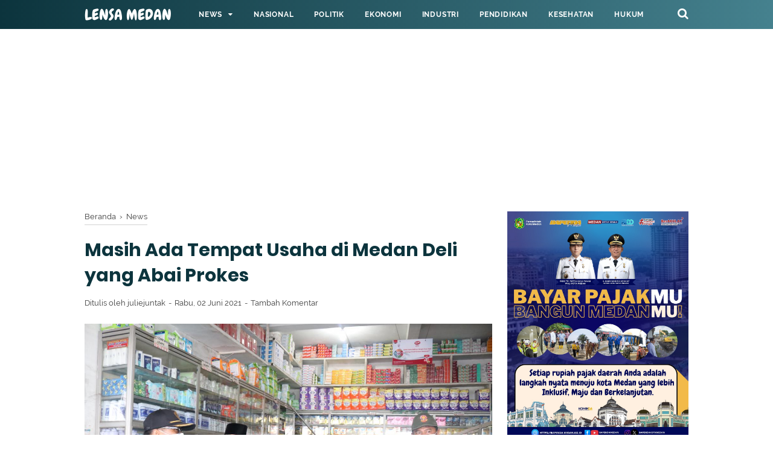

--- FILE ---
content_type: text/html; charset=utf-8
request_url: https://www.google.com/recaptcha/api2/aframe
body_size: 268
content:
<!DOCTYPE HTML><html><head><meta http-equiv="content-type" content="text/html; charset=UTF-8"></head><body><script nonce="xkKyDeTO2ePMP1YBaIFl-A">/** Anti-fraud and anti-abuse applications only. See google.com/recaptcha */ try{var clients={'sodar':'https://pagead2.googlesyndication.com/pagead/sodar?'};window.addEventListener("message",function(a){try{if(a.source===window.parent){var b=JSON.parse(a.data);var c=clients[b['id']];if(c){var d=document.createElement('img');d.src=c+b['params']+'&rc='+(localStorage.getItem("rc::a")?sessionStorage.getItem("rc::b"):"");window.document.body.appendChild(d);sessionStorage.setItem("rc::e",parseInt(sessionStorage.getItem("rc::e")||0)+1);localStorage.setItem("rc::h",'1765334806891');}}}catch(b){}});window.parent.postMessage("_grecaptcha_ready", "*");}catch(b){}</script></body></html>

--- FILE ---
content_type: text/javascript; charset=UTF-8
request_url: https://www.lensamedan.co.id/feeds/posts/summary/?max-results=7&alt=json-in-script&callback=artikelterbaru
body_size: 4276
content:
// API callback
artikelterbaru({"version":"1.0","encoding":"UTF-8","feed":{"xmlns":"http://www.w3.org/2005/Atom","xmlns$openSearch":"http://a9.com/-/spec/opensearchrss/1.0/","xmlns$blogger":"http://schemas.google.com/blogger/2008","xmlns$georss":"http://www.georss.org/georss","xmlns$gd":"http://schemas.google.com/g/2005","xmlns$thr":"http://purl.org/syndication/thread/1.0","id":{"$t":"tag:blogger.com,1999:blog-1281018993346488627"},"updated":{"$t":"2025-12-10T09:26:21.723+07:00"},"category":[{"term":"News"},{"term":"Ekonomi"},{"term":"Kesehatan"},{"term":"Nasional"},{"term":"Pendidikan"},{"term":"Politik"},{"term":"Kriminal"},{"term":"Sport"},{"term":"Hukum"},{"term":"Lingkungan"},{"term":"Industri"},{"term":"Hot"},{"term":"Video"},{"term":"Opini"},{"term":"Advetorial"},{"term":"I"}],"title":{"type":"text","$t":"Lensa Medan"},"subtitle":{"type":"html","$t":""},"link":[{"rel":"http://schemas.google.com/g/2005#feed","type":"application/atom+xml","href":"https:\/\/www.lensamedan.co.id\/feeds\/posts\/summary"},{"rel":"self","type":"application/atom+xml","href":"https:\/\/www.blogger.com\/feeds\/1281018993346488627\/posts\/summary?alt=json-in-script\u0026max-results=7"},{"rel":"alternate","type":"text/html","href":"https:\/\/www.lensamedan.co.id\/"},{"rel":"hub","href":"http://pubsubhubbub.appspot.com/"},{"rel":"next","type":"application/atom+xml","href":"https:\/\/www.blogger.com\/feeds\/1281018993346488627\/posts\/summary?alt=json-in-script\u0026start-index=8\u0026max-results=7"}],"author":[{"name":{"$t":"Lensa Medan"},"uri":{"$t":"http:\/\/www.blogger.com\/profile\/03212826726588138385"},"email":{"$t":"noreply@blogger.com"},"gd$image":{"rel":"http://schemas.google.com/g/2005#thumbnail","width":"16","height":"16","src":"https:\/\/img1.blogblog.com\/img\/b16-rounded.gif"}}],"generator":{"version":"7.00","uri":"http://www.blogger.com","$t":"Blogger"},"openSearch$totalResults":{"$t":"18927"},"openSearch$startIndex":{"$t":"1"},"openSearch$itemsPerPage":{"$t":"7"},"entry":[{"id":{"$t":"tag:blogger.com,1999:blog-1281018993346488627.post-2629226059565016892"},"published":{"$t":"2025-12-10T09:24:00.001+07:00"},"updated":{"$t":"2025-12-10T09:24:30.511+07:00"},"category":[{"scheme":"http://www.blogger.com/atom/ns#","term":"Ekonomi"}],"title":{"type":"text","$t":"The Fed akan Umumkan Suku Bunga Acuan, IHSG Berpeluang Terkoreksi   "},"summary":{"type":"text","$t":"Grafik pergerakan IHSG. Pada perdagangan hari ini IHSG berpeluang terkoreksi.lensamedan-istLensaMedan - Sejumlah indikator keuangan AS membaik pada perdagangan hari ini.Kinerja USD Index menguat ke level 99.25, sementara imbal hasil US Treasury 10 tahun masih cukup stabil dikisaran level 4.18%. \nData tersebut berpeluang menciptakan tekanan pada mata uang Rupiah di perdagangan hari ini. \nDan "},"link":[{"rel":"replies","type":"application/atom+xml","href":"https:\/\/www.lensamedan.co.id\/feeds\/2629226059565016892\/comments\/default","title":"Posting Komentar"},{"rel":"replies","type":"text/html","href":"https:\/\/www.lensamedan.co.id\/2025\/12\/the-fed-akan-umumkan-suku-bunga-acuan.html#comment-form","title":"0 Komentar"},{"rel":"edit","type":"application/atom+xml","href":"https:\/\/www.blogger.com\/feeds\/1281018993346488627\/posts\/default\/2629226059565016892"},{"rel":"self","type":"application/atom+xml","href":"https:\/\/www.blogger.com\/feeds\/1281018993346488627\/posts\/default\/2629226059565016892"},{"rel":"alternate","type":"text/html","href":"https:\/\/www.lensamedan.co.id\/2025\/12\/the-fed-akan-umumkan-suku-bunga-acuan.html","title":"The Fed akan Umumkan Suku Bunga Acuan, IHSG Berpeluang Terkoreksi   "}],"author":[{"name":{"$t":"Lensa Medan"},"uri":{"$t":"http:\/\/www.blogger.com\/profile\/03212826726588138385"},"email":{"$t":"noreply@blogger.com"},"gd$image":{"rel":"http://schemas.google.com/g/2005#thumbnail","width":"16","height":"16","src":"https:\/\/img1.blogblog.com\/img\/b16-rounded.gif"}}],"media$thumbnail":{"xmlns$media":"http://search.yahoo.com/mrss/","url":"https:\/\/blogger.googleusercontent.com\/img\/b\/R29vZ2xl\/AVvXsEhOg-cELOOTtYx5r0uQ3fKoZhYq4vBOrKsl0Zcg9tXY-4BROm1a_gGda7llv7SKZ0QWEQArv9kOl9CgZ6NpwbteTgQZF6bou7KWR2yhECm2EU1Vmt2LURCc8PrsXT-IZttQGZD6waB2IBSzdE9ZgrPMkpimyT-2WzMDiAkcMwYuM8QqkScBwDOlSG_ct_k\/s72-c\/1000673583.jpg","height":"72","width":"72"},"thr$total":{"$t":"0"}},{"id":{"$t":"tag:blogger.com,1999:blog-1281018993346488627.post-817112059727036912"},"published":{"$t":"2025-12-10T08:50:00.006+07:00"},"updated":{"$t":"2025-12-10T08:50:30.342+07:00"},"category":[{"scheme":"http://www.blogger.com/atom/ns#","term":"Hukum"}],"title":{"type":"text","$t":"DPRD Medan Minta Polisi Perketat Keamanan Jelang Nataru"},"summary":{"type":"text","$t":"LensaMedan - Anggota Komisi I DPRD Medan, Fauzi, meminta pihak kepolisian untuk meningkatkan keamanan menjelang Natal dan Tahun Baru 2026 (Nataru) di Kota Medan.Pasalnya, menjelang hari besar keagamaan berbagai modus kejahatan kerap bermunculan. Mulai dari kejahatan jalanan, teror, hingga beredarnya uang palsu (upal) di pasaran.“Yang paling sering muncul itu beredarnya upal di pasaran. Hampir di "},"link":[{"rel":"replies","type":"application/atom+xml","href":"https:\/\/www.lensamedan.co.id\/feeds\/817112059727036912\/comments\/default","title":"Posting Komentar"},{"rel":"replies","type":"text/html","href":"https:\/\/www.lensamedan.co.id\/2025\/12\/dprd-medan-minta-polisi-perketat.html#comment-form","title":"0 Komentar"},{"rel":"edit","type":"application/atom+xml","href":"https:\/\/www.blogger.com\/feeds\/1281018993346488627\/posts\/default\/817112059727036912"},{"rel":"self","type":"application/atom+xml","href":"https:\/\/www.blogger.com\/feeds\/1281018993346488627\/posts\/default\/817112059727036912"},{"rel":"alternate","type":"text/html","href":"https:\/\/www.lensamedan.co.id\/2025\/12\/dprd-medan-minta-polisi-perketat.html","title":"DPRD Medan Minta Polisi Perketat Keamanan Jelang Nataru"}],"author":[{"name":{"$t":"Lensa Medan"},"uri":{"$t":"http:\/\/www.blogger.com\/profile\/03212826726588138385"},"email":{"$t":"noreply@blogger.com"},"gd$image":{"rel":"http://schemas.google.com/g/2005#thumbnail","width":"16","height":"16","src":"https:\/\/img1.blogblog.com\/img\/b16-rounded.gif"}}],"media$thumbnail":{"xmlns$media":"http://search.yahoo.com/mrss/","url":"https:\/\/blogger.googleusercontent.com\/img\/b\/R29vZ2xl\/AVvXsEiOPvgo26GIu2YvSJNpU3FAKCcMmBhakFBUO0H8KAf6xnpSeX8wnA9yZnbIrlWGdV2Ap7I1BAokBEpYS1SMjMPLAp9VqQ5H5youE3LSNeVwS1Z5Abs5J4wkb7Z9h4iv6AuPEErCN5GPtzXvURUylVwpl4gsJBAAnpayaiLWdVKhw859DVzEvyxFkdQjwXg\/s72-w640-h364-c\/IMG-20251210-WA0002.jpg","height":"72","width":"72"},"thr$total":{"$t":"0"}},{"id":{"$t":"tag:blogger.com,1999:blog-1281018993346488627.post-9031480933387428385"},"published":{"$t":"2025-12-10T08:48:00.003+07:00"},"updated":{"$t":"2025-12-10T08:48:20.430+07:00"},"category":[{"scheme":"http://www.blogger.com/atom/ns#","term":"Lingkungan"}],"title":{"type":"text","$t":"Susuri Sungai Batuan, Rico Waas Temukan Penyempitan Pemicu Banjir"},"summary":{"type":"text","$t":"LensaMedan - Wali Kota Medan Rico Tri Putra Bayu Waas menyusuri pinggiran Sungai Batuan yang dipenuhi pecahan keramik, sampah, dan semak belukar saat meninjau aliran sungai di Jalan Sumber Amal, Kelurahan Harjosari II, Kecamatan Medan Amplas, Selasa (9\/12\/2025). Dalam peninjauan itu, ia melihat langsung terjadinya penyempitan aliran yang dinilai menjadi salah satu penyebab banjir di kawasan "},"link":[{"rel":"replies","type":"application/atom+xml","href":"https:\/\/www.lensamedan.co.id\/feeds\/9031480933387428385\/comments\/default","title":"Posting Komentar"},{"rel":"replies","type":"text/html","href":"https:\/\/www.lensamedan.co.id\/2025\/12\/susuri-sungai-batuan-rico-waas-temukan.html#comment-form","title":"0 Komentar"},{"rel":"edit","type":"application/atom+xml","href":"https:\/\/www.blogger.com\/feeds\/1281018993346488627\/posts\/default\/9031480933387428385"},{"rel":"self","type":"application/atom+xml","href":"https:\/\/www.blogger.com\/feeds\/1281018993346488627\/posts\/default\/9031480933387428385"},{"rel":"alternate","type":"text/html","href":"https:\/\/www.lensamedan.co.id\/2025\/12\/susuri-sungai-batuan-rico-waas-temukan.html","title":"Susuri Sungai Batuan, Rico Waas Temukan Penyempitan Pemicu Banjir"}],"author":[{"name":{"$t":"Lensa Medan"},"uri":{"$t":"http:\/\/www.blogger.com\/profile\/03212826726588138385"},"email":{"$t":"noreply@blogger.com"},"gd$image":{"rel":"http://schemas.google.com/g/2005#thumbnail","width":"16","height":"16","src":"https:\/\/img1.blogblog.com\/img\/b16-rounded.gif"}}],"media$thumbnail":{"xmlns$media":"http://search.yahoo.com/mrss/","url":"https:\/\/blogger.googleusercontent.com\/img\/b\/R29vZ2xl\/AVvXsEiQvXH6sOJGRaDC2mm5if1zYPESDZTWLBk-wYqtmcfYcDHKPeXlj4s0yGuaqh3KhLg-diyZwi8nlEnSWq5s_15X605p1ilP0BmLE47yQ4oLPjtwNGx-ddvFO1H_ajND8i0J5pkBTrt2GmvngDKxTfEgewMnm1MryqyCM8suU271_YDJBhoQfjuiaVmjLTY\/s72-w640-h426-c\/IMG-20251210-WA0001.jpg","height":"72","width":"72"},"thr$total":{"$t":"0"}},{"id":{"$t":"tag:blogger.com,1999:blog-1281018993346488627.post-515401856692442427"},"published":{"$t":"2025-12-10T07:00:00.002+07:00"},"updated":{"$t":"2025-12-10T07:00:00.115+07:00"},"category":[{"scheme":"http://www.blogger.com/atom/ns#","term":"News"}],"title":{"type":"text","$t":"Pemkab Taput Gelar Tabur Bunga di Makam Korban Bencana  ‎"},"summary":{"type":"text","$t":"Wakil Bupati Tapanuli Utara, Deni Parlindungan Lumbantoruan, menaburkan bunga di makam warga Kecamatan Parmonangan yang menjadi korban longsor,Selasa (9\/12\/2025).lensamedan-istLensaMedan - Pemerintah Kabupaten Tapanuli Utara melaksanakan kegiatan tabur bunga di lokasi Dusun Sitonggitonggi dan Dusun Simarsalaon, Desa Pertengahan, Kecamatan Parmonangan, Selasa (9\/12\/2025).\n‎Kegiatan ini merupakan "},"link":[{"rel":"replies","type":"application/atom+xml","href":"https:\/\/www.lensamedan.co.id\/feeds\/515401856692442427\/comments\/default","title":"Posting Komentar"},{"rel":"replies","type":"text/html","href":"https:\/\/www.lensamedan.co.id\/2025\/12\/pemkab-taput-gelar-tabur-bunga-di-makam.html#comment-form","title":"0 Komentar"},{"rel":"edit","type":"application/atom+xml","href":"https:\/\/www.blogger.com\/feeds\/1281018993346488627\/posts\/default\/515401856692442427"},{"rel":"self","type":"application/atom+xml","href":"https:\/\/www.blogger.com\/feeds\/1281018993346488627\/posts\/default\/515401856692442427"},{"rel":"alternate","type":"text/html","href":"https:\/\/www.lensamedan.co.id\/2025\/12\/pemkab-taput-gelar-tabur-bunga-di-makam.html","title":"Pemkab Taput Gelar Tabur Bunga di Makam Korban Bencana  ‎"}],"author":[{"name":{"$t":"Lensa Medan"},"uri":{"$t":"http:\/\/www.blogger.com\/profile\/03212826726588138385"},"email":{"$t":"noreply@blogger.com"},"gd$image":{"rel":"http://schemas.google.com/g/2005#thumbnail","width":"16","height":"16","src":"https:\/\/img1.blogblog.com\/img\/b16-rounded.gif"}}],"media$thumbnail":{"xmlns$media":"http://search.yahoo.com/mrss/","url":"https:\/\/blogger.googleusercontent.com\/img\/b\/R29vZ2xl\/AVvXsEjs-DsNsvb2KH0mi1mGADTLQ0N5wEjk7sOucINuyeOzQXiI4tp-oGGg69V_Imwx6_NMVlvmMCcnyHbWqxmQqwFzXdEDte8nQENiMw6fXGuukDaqdBSpQuF9130dUsoxlsbP7FOZqQPHcoj_Nc38XLheZJnq_TizEO5pRBZV9sfw1OYD39xzP3OxMfFqL-A\/s72-c\/1000673188.jpg","height":"72","width":"72"},"thr$total":{"$t":"0"}},{"id":{"$t":"tag:blogger.com,1999:blog-1281018993346488627.post-1386393175174577996"},"published":{"$t":"2025-12-09T21:42:00.000+07:00"},"updated":{"$t":"2025-12-09T21:42:12.771+07:00"},"title":{"type":"text","$t":"Pemkab Taput Gelar Ibadah  Pemulihan Pascabencana"},"summary":{"type":"text","$t":"Bupati Taput, Jonius Taripar P Hutabarat, saat memberikan kata sambutan di acara\u0026nbsp;doa bersama untuk keselamatan dan pemulihan pascabencana alam\u0026nbsp;di\u0026nbsp;Gedung Sopo Partungkoan Tarutung, Selasa (9\/12\/2025).LensaMedan - Pemerintah Kabupaten Tapanuli Utara (Taput) menggelar doa bersama untuk keselamatan dan pemulihan pascabencana alam yang melanda sejumlah wilayah di Taput di Gedung Sopo "},"link":[{"rel":"replies","type":"application/atom+xml","href":"https:\/\/www.lensamedan.co.id\/feeds\/1386393175174577996\/comments\/default","title":"Posting Komentar"},{"rel":"replies","type":"text/html","href":"https:\/\/www.lensamedan.co.id\/2025\/12\/pemkab-taput-gelar-ibadah-pemulihan.html#comment-form","title":"0 Komentar"},{"rel":"edit","type":"application/atom+xml","href":"https:\/\/www.blogger.com\/feeds\/1281018993346488627\/posts\/default\/1386393175174577996"},{"rel":"self","type":"application/atom+xml","href":"https:\/\/www.blogger.com\/feeds\/1281018993346488627\/posts\/default\/1386393175174577996"},{"rel":"alternate","type":"text/html","href":"https:\/\/www.lensamedan.co.id\/2025\/12\/pemkab-taput-gelar-ibadah-pemulihan.html","title":"Pemkab Taput Gelar Ibadah  Pemulihan Pascabencana"}],"author":[{"name":{"$t":"Lensa Medan"},"uri":{"$t":"http:\/\/www.blogger.com\/profile\/03212826726588138385"},"email":{"$t":"noreply@blogger.com"},"gd$image":{"rel":"http://schemas.google.com/g/2005#thumbnail","width":"16","height":"16","src":"https:\/\/img1.blogblog.com\/img\/b16-rounded.gif"}}],"media$thumbnail":{"xmlns$media":"http://search.yahoo.com/mrss/","url":"https:\/\/blogger.googleusercontent.com\/img\/b\/R29vZ2xl\/AVvXsEjSyIhKkxOkwBARQqOB1_X33V-3r3k4Si3mMmXqXC7TeZfI6Zijt2rxvsTgQzGHvBA0yUb95OxdukaCntES8Me29yXH9kohDBvPVTbQRU1jqeVRbp-LkcrucU-1NiiCJ3T3OleL0B0Q0Zg2-SaEIZJMln3gjJjRF3wqCEWzS1mDqnNAeOMeoneRgcrBRgs\/s72-c\/1000673173.jpg","height":"72","width":"72"},"thr$total":{"$t":"0"}},{"id":{"$t":"tag:blogger.com,1999:blog-1281018993346488627.post-2846934811880980702"},"published":{"$t":"2025-12-09T19:49:00.002+07:00"},"updated":{"$t":"2025-12-09T19:49:09.287+07:00"},"category":[{"scheme":"http://www.blogger.com/atom/ns#","term":"Hukum"}],"title":{"type":"text","$t":"DPRD Dukung Kapolrestabes Medan Tindak Pelaku Kejahatan"},"summary":{"type":"text","$t":"LensaMedan - Upaya Polrestabes Medan menciptakan suasana kondusif dengan memberikan tindakan tegas kepada pelaku tindak kejahatan di Kota Medan mendapat apresiasi dari DPRD Medan. Bahkan, untuk pemberantasan berkelanjutan mendapat dukungan penuh.“Kita apresiasi dan dukung penuh tindakan tegas terhadap pelaku kejahatan seperti rayap besi, narkoba dan begal,” terang Ketua Komisi 1 DPRD Medan Reza "},"link":[{"rel":"replies","type":"application/atom+xml","href":"https:\/\/www.lensamedan.co.id\/feeds\/2846934811880980702\/comments\/default","title":"Posting Komentar"},{"rel":"replies","type":"text/html","href":"https:\/\/www.lensamedan.co.id\/2025\/12\/dprd-dukung-kapolrestabes-medan-tindak.html#comment-form","title":"0 Komentar"},{"rel":"edit","type":"application/atom+xml","href":"https:\/\/www.blogger.com\/feeds\/1281018993346488627\/posts\/default\/2846934811880980702"},{"rel":"self","type":"application/atom+xml","href":"https:\/\/www.blogger.com\/feeds\/1281018993346488627\/posts\/default\/2846934811880980702"},{"rel":"alternate","type":"text/html","href":"https:\/\/www.lensamedan.co.id\/2025\/12\/dprd-dukung-kapolrestabes-medan-tindak.html","title":"DPRD Dukung Kapolrestabes Medan Tindak Pelaku Kejahatan"}],"author":[{"name":{"$t":"Lensa Medan"},"uri":{"$t":"http:\/\/www.blogger.com\/profile\/03212826726588138385"},"email":{"$t":"noreply@blogger.com"},"gd$image":{"rel":"http://schemas.google.com/g/2005#thumbnail","width":"16","height":"16","src":"https:\/\/img1.blogblog.com\/img\/b16-rounded.gif"}}],"media$thumbnail":{"xmlns$media":"http://search.yahoo.com/mrss/","url":"https:\/\/blogger.googleusercontent.com\/img\/b\/R29vZ2xl\/AVvXsEgmWmHVTJI8QLPAYpAN21m63-_YKRJ66f0NwAEbqcZNM5lT1xVGSETonBLKNwJi7cNdxw_d36vcMNtOGdXVkmhx58t2CNy8vbXvdBH4RWJeSSlkUaGx_kidSeGe5etS1wXOLqEFezr0-RHH-Y39zQTeky0al27ub_1__2m0xQ1FZtx1NqrhMZamPIiBKts\/s72-w640-h419-c\/IMG-20251209-WA0023.jpg","height":"72","width":"72"},"thr$total":{"$t":"0"}},{"id":{"$t":"tag:blogger.com,1999:blog-1281018993346488627.post-3700566560503706364"},"published":{"$t":"2025-12-09T19:21:00.001+07:00"},"updated":{"$t":"2025-12-09T19:21:48.834+07:00"},"category":[{"scheme":"http://www.blogger.com/atom/ns#","term":"News"}],"title":{"type":"text","$t":"Presidium MARAK: Bencana Alam Bentuk Nyata Kejahatan Korupsi Alam "},"summary":{"type":"text","$t":"Presidium Mimbar Rakyat Anti Korupsi (MARAK), Arief Tampubolon.lensamedan-istLensaMedan - Hari Anti Korupsi se Dunia (Harkodia) pada 9\nDesember 2025 menjadi momentum Presiden Prabowo Subianto untuk memperbaiki\nkondisi negara Indonesia yang terbelenggu oleh kejahatan korupsi alam tersebut.Presidium Mimbar Rakyat Anti Korupsi (MARAK), Arief\nTampubolon, meminta Presiden Prabowo yang tengah sibuk "},"link":[{"rel":"replies","type":"application/atom+xml","href":"https:\/\/www.lensamedan.co.id\/feeds\/3700566560503706364\/comments\/default","title":"Posting Komentar"},{"rel":"replies","type":"text/html","href":"https:\/\/www.lensamedan.co.id\/2025\/12\/presidium-marak-bencana-alam-bentuk.html#comment-form","title":"0 Komentar"},{"rel":"edit","type":"application/atom+xml","href":"https:\/\/www.blogger.com\/feeds\/1281018993346488627\/posts\/default\/3700566560503706364"},{"rel":"self","type":"application/atom+xml","href":"https:\/\/www.blogger.com\/feeds\/1281018993346488627\/posts\/default\/3700566560503706364"},{"rel":"alternate","type":"text/html","href":"https:\/\/www.lensamedan.co.id\/2025\/12\/presidium-marak-bencana-alam-bentuk.html","title":"Presidium MARAK: Bencana Alam Bentuk Nyata Kejahatan Korupsi Alam "}],"author":[{"name":{"$t":"Lensa Medan"},"uri":{"$t":"http:\/\/www.blogger.com\/profile\/03212826726588138385"},"email":{"$t":"noreply@blogger.com"},"gd$image":{"rel":"http://schemas.google.com/g/2005#thumbnail","width":"16","height":"16","src":"https:\/\/img1.blogblog.com\/img\/b16-rounded.gif"}}],"media$thumbnail":{"xmlns$media":"http://search.yahoo.com/mrss/","url":"https:\/\/blogger.googleusercontent.com\/img\/b\/R29vZ2xl\/AVvXsEj9V3itZEqrgsWHuYOpd4HAq1_jA4zvAzX_iK2w7Veg-4k9ulJ14GWw4URIeSXGgFIPXqiDBP6qXAHtz9rPNB2F8tJ0x3My2iJ1BamlrowMYHjaNSNm6ZfPXftpN4FkjbC18y6CcoA-uzQvRmVAWfvDKllgdfFRdv3XH6eDwOT_BPUKYcK04f5-b0acP9s\/s72-c\/WhatsApp%20Image%202025-12-09%20at%206.36.41%20PM.jpeg","height":"72","width":"72"},"thr$total":{"$t":"0"}}]}});

--- FILE ---
content_type: text/javascript; charset=UTF-8
request_url: https://www.lensamedan.co.id/feeds/posts/summary/-/News?alt=json-in-script&orderby=updated&start-index=7760&max-results=8&callback=showRelatedPost
body_size: 4373
content:
// API callback
showRelatedPost({"version":"1.0","encoding":"UTF-8","feed":{"xmlns":"http://www.w3.org/2005/Atom","xmlns$openSearch":"http://a9.com/-/spec/opensearchrss/1.0/","xmlns$blogger":"http://schemas.google.com/blogger/2008","xmlns$georss":"http://www.georss.org/georss","xmlns$gd":"http://schemas.google.com/g/2005","xmlns$thr":"http://purl.org/syndication/thread/1.0","id":{"$t":"tag:blogger.com,1999:blog-1281018993346488627"},"updated":{"$t":"2025-12-10T09:26:21.723+07:00"},"category":[{"term":"News"},{"term":"Ekonomi"},{"term":"Kesehatan"},{"term":"Nasional"},{"term":"Pendidikan"},{"term":"Politik"},{"term":"Kriminal"},{"term":"Sport"},{"term":"Hukum"},{"term":"Lingkungan"},{"term":"Industri"},{"term":"Hot"},{"term":"Video"},{"term":"Opini"},{"term":"Advetorial"},{"term":"I"}],"title":{"type":"text","$t":"Lensa Medan"},"subtitle":{"type":"html","$t":""},"link":[{"rel":"http://schemas.google.com/g/2005#feed","type":"application/atom+xml","href":"https:\/\/www.lensamedan.co.id\/feeds\/posts\/summary"},{"rel":"self","type":"application/atom+xml","href":"https:\/\/www.blogger.com\/feeds\/1281018993346488627\/posts\/summary\/-\/News?alt=json-in-script\u0026start-index=7760\u0026max-results=8\u0026orderby=updated"},{"rel":"alternate","type":"text/html","href":"https:\/\/www.lensamedan.co.id\/search\/label\/News"},{"rel":"hub","href":"http://pubsubhubbub.appspot.com/"},{"rel":"previous","type":"application/atom+xml","href":"https:\/\/www.blogger.com\/feeds\/1281018993346488627\/posts\/summary\/-\/News\/-\/News?alt=json-in-script\u0026start-index=7752\u0026max-results=8\u0026orderby=updated"},{"rel":"next","type":"application/atom+xml","href":"https:\/\/www.blogger.com\/feeds\/1281018993346488627\/posts\/summary\/-\/News\/-\/News?alt=json-in-script\u0026start-index=7768\u0026max-results=8\u0026orderby=updated"}],"author":[{"name":{"$t":"Lensa Medan"},"uri":{"$t":"http:\/\/www.blogger.com\/profile\/03212826726588138385"},"email":{"$t":"noreply@blogger.com"},"gd$image":{"rel":"http://schemas.google.com/g/2005#thumbnail","width":"16","height":"16","src":"https:\/\/img1.blogblog.com\/img\/b16-rounded.gif"}}],"generator":{"version":"7.00","uri":"http://www.blogger.com","$t":"Blogger"},"openSearch$totalResults":{"$t":"8764"},"openSearch$startIndex":{"$t":"7760"},"openSearch$itemsPerPage":{"$t":"8"},"entry":[{"id":{"$t":"tag:blogger.com,1999:blog-1281018993346488627.post-5292505697773674361"},"published":{"$t":"2020-06-03T19:53:00.001+07:00"},"updated":{"$t":"2020-06-03T19:53:17.486+07:00"},"category":[{"scheme":"http://www.blogger.com/atom/ns#","term":"Kesehatan"},{"scheme":"http://www.blogger.com/atom/ns#","term":"News"}],"title":{"type":"text","$t":"Ojek Daring Siapkan Protokol Kesehatan Saat New Normal Di Sumut "},"summary":{"type":"text","$t":"\n\n\nLensamedan-Saat ini pemerintah sedang \nmempersiapkan kemungkinan penerapan new normal (kebiasaan baru) di \ntengah pandemi Corona Virus Disease (Covid-19). Setiap lini kehidupan \nperlu dipersiapkan dalam penerapan kebiasaan baru, termasuk ojek online \n(daring).\n\n\n\nKarena\n itu, ojek daring juga harus mempersiapkan protokol kesehatan dalam \nmembawa penumpang. Hal tersebut disampaikan Wakil "},"link":[{"rel":"replies","type":"application/atom+xml","href":"https:\/\/www.lensamedan.co.id\/feeds\/5292505697773674361\/comments\/default","title":"Posting Komentar"},{"rel":"replies","type":"text/html","href":"https:\/\/www.lensamedan.co.id\/2020\/06\/ojek-daring-siapkan-protokol-kesehatan.html#comment-form","title":"0 Komentar"},{"rel":"edit","type":"application/atom+xml","href":"https:\/\/www.blogger.com\/feeds\/1281018993346488627\/posts\/default\/5292505697773674361"},{"rel":"self","type":"application/atom+xml","href":"https:\/\/www.blogger.com\/feeds\/1281018993346488627\/posts\/default\/5292505697773674361"},{"rel":"alternate","type":"text/html","href":"https:\/\/www.lensamedan.co.id\/2020\/06\/ojek-daring-siapkan-protokol-kesehatan.html","title":"Ojek Daring Siapkan Protokol Kesehatan Saat New Normal Di Sumut "}],"author":[{"name":{"$t":"Lensa Medan"},"uri":{"$t":"http:\/\/www.blogger.com\/profile\/03212826726588138385"},"email":{"$t":"noreply@blogger.com"},"gd$image":{"rel":"http://schemas.google.com/g/2005#thumbnail","width":"16","height":"16","src":"https:\/\/img1.blogblog.com\/img\/b16-rounded.gif"}}],"media$thumbnail":{"xmlns$media":"http://search.yahoo.com/mrss/","url":"https:\/\/blogger.googleusercontent.com\/img\/b\/R29vZ2xl\/AVvXsEgjlDffvF69BLoZI6BofgwdX1W2cRTpgFymHgaGcDPHUk1gfUAB_E-Qzo-pj8bRbfpllbmliA91OAqJ4DhN6VM0QuFW4jr6GLQXwwKSmKa4A1kCqUFrH-ZPPca1M8Qc3bbVyxI8PqwwOiU\/s72-c\/KOPDAR+VIRTUAL+BERSAMA+GOJEK+HUMAS+2.jpg","height":"72","width":"72"},"thr$total":{"$t":"0"}},{"id":{"$t":"tag:blogger.com,1999:blog-1281018993346488627.post-9179513618677263628"},"published":{"$t":"2020-06-03T19:43:00.001+07:00"},"updated":{"$t":"2020-06-03T19:43:06.622+07:00"},"category":[{"scheme":"http://www.blogger.com/atom/ns#","term":"Kesehatan"},{"scheme":"http://www.blogger.com/atom/ns#","term":"News"}],"title":{"type":"text","$t":"Pemko Medan Gelar Rapid Test Kepada Camat, Lurah Dan Petugas Sat Pol PP"},"summary":{"type":"text","$t":"\n\n\nLensamedan-Pemerintah Kota (Pemko) Medan menggelar Rapid Test massal kepada Camat, Lurah dan petugas Satuan Polisi Pamong Praja (Satpol PP) dalam rangka screening Covid-19 kepada para petugas yang berhadapan langsung dengan masyarakat.Pelaksana Tugas (plt) Wali Kota Medan, Akhyar Nasution mengatakan bahwa Rapid Test massal ini adalah bagian dari implementasi screening awal sebagaimana diatur "},"link":[{"rel":"replies","type":"application/atom+xml","href":"https:\/\/www.lensamedan.co.id\/feeds\/9179513618677263628\/comments\/default","title":"Posting Komentar"},{"rel":"replies","type":"text/html","href":"https:\/\/www.lensamedan.co.id\/2020\/06\/pemko-medan-gelar-rapid-test-kepada.html#comment-form","title":"0 Komentar"},{"rel":"edit","type":"application/atom+xml","href":"https:\/\/www.blogger.com\/feeds\/1281018993346488627\/posts\/default\/9179513618677263628"},{"rel":"self","type":"application/atom+xml","href":"https:\/\/www.blogger.com\/feeds\/1281018993346488627\/posts\/default\/9179513618677263628"},{"rel":"alternate","type":"text/html","href":"https:\/\/www.lensamedan.co.id\/2020\/06\/pemko-medan-gelar-rapid-test-kepada.html","title":"Pemko Medan Gelar Rapid Test Kepada Camat, Lurah Dan Petugas Sat Pol PP"}],"author":[{"name":{"$t":"Lensa Medan"},"uri":{"$t":"http:\/\/www.blogger.com\/profile\/03212826726588138385"},"email":{"$t":"noreply@blogger.com"},"gd$image":{"rel":"http://schemas.google.com/g/2005#thumbnail","width":"16","height":"16","src":"https:\/\/img1.blogblog.com\/img\/b16-rounded.gif"}}],"media$thumbnail":{"xmlns$media":"http://search.yahoo.com/mrss/","url":"https:\/\/blogger.googleusercontent.com\/img\/b\/R29vZ2xl\/AVvXsEjaxEjTfl4OMvk6I8bLguaQe3uAkNC2irVi8lZ_y_0cCV_vI9tiz8onSePivb1m53nyGanx1iM_ANLTmQtsDwFxPoY4f5Jb7mCOoWp2Ht7TAf97BrLyZaqWPmmussHVfh8H4uSJJm-PVRs\/s72-c\/WhatsApp+Image+2020-06-03+at+10.10.54.jpeg","height":"72","width":"72"},"thr$total":{"$t":"0"}},{"id":{"$t":"tag:blogger.com,1999:blog-1281018993346488627.post-3390490364952155978"},"published":{"$t":"2020-06-03T19:32:00.001+07:00"},"updated":{"$t":"2020-06-03T19:32:18.563+07:00"},"category":[{"scheme":"http://www.blogger.com/atom/ns#","term":"Kesehatan"},{"scheme":"http://www.blogger.com/atom/ns#","term":"News"}],"title":{"type":"text","$t":"Akhyar Minta Masyarakat Sadar Dan Disiplin Menggunakan Masker"},"summary":{"type":"text","$t":"\n\n\nLensamedan-Pelaksana tugas (Plt) Wali Kota Medan Ir H Akhyar Nasution MSi mengatakan perdefenisi Kota Medan belum memasuki kehidupan new normal. Namun Pemko Medan telah mempersiapkan segala sesuatunya baik dari segi infrastruktur, kulturnya maupun masyararakat untuk bersiap-siap menuju era new normal. Kunci dari ini semua adalah dengan seluruh masyarakat Kota Medan sadar dan disiplin akan "},"link":[{"rel":"replies","type":"application/atom+xml","href":"https:\/\/www.lensamedan.co.id\/feeds\/3390490364952155978\/comments\/default","title":"Posting Komentar"},{"rel":"replies","type":"text/html","href":"https:\/\/www.lensamedan.co.id\/2020\/06\/akhyar-minta-masyarakat-sadar-dan.html#comment-form","title":"0 Komentar"},{"rel":"edit","type":"application/atom+xml","href":"https:\/\/www.blogger.com\/feeds\/1281018993346488627\/posts\/default\/3390490364952155978"},{"rel":"self","type":"application/atom+xml","href":"https:\/\/www.blogger.com\/feeds\/1281018993346488627\/posts\/default\/3390490364952155978"},{"rel":"alternate","type":"text/html","href":"https:\/\/www.lensamedan.co.id\/2020\/06\/akhyar-minta-masyarakat-sadar-dan.html","title":"Akhyar Minta Masyarakat Sadar Dan Disiplin Menggunakan Masker"}],"author":[{"name":{"$t":"Lensa Medan"},"uri":{"$t":"http:\/\/www.blogger.com\/profile\/03212826726588138385"},"email":{"$t":"noreply@blogger.com"},"gd$image":{"rel":"http://schemas.google.com/g/2005#thumbnail","width":"16","height":"16","src":"https:\/\/img1.blogblog.com\/img\/b16-rounded.gif"}}],"media$thumbnail":{"xmlns$media":"http://search.yahoo.com/mrss/","url":"https:\/\/blogger.googleusercontent.com\/img\/b\/R29vZ2xl\/AVvXsEgSrTCg8SV2Po-UyisahP1LOW4_s8Y72bVNFTKygVQZMLB6te6RUN7SbNxKT6g7GCnCqMvD7rlUg6bg4WB_msE_qq9LZEebtFwgNkFLFm4IDgVb6KHfzBEhVkjp5u5zxSICXjiStgL4034\/s72-c\/WhatsApp+Image+2020-06-03+at+16.25.38.jpeg","height":"72","width":"72"},"thr$total":{"$t":"0"}},{"id":{"$t":"tag:blogger.com,1999:blog-1281018993346488627.post-1589666685006117499"},"published":{"$t":"2020-06-03T19:31:00.004+07:00"},"updated":{"$t":"2020-06-03T19:31:46.943+07:00"},"category":[{"scheme":"http://www.blogger.com/atom/ns#","term":"Kesehatan"},{"scheme":"http://www.blogger.com/atom/ns#","term":"News"}],"title":{"type":"text","$t":"Pasien Positif Covid-19 Bertambah 26 Orang, 17 Orang Diantaranya Ada di Medan"},"summary":{"type":"text","$t":"\n\n\n\nLensamedan- Kasus positif Covid-19 di Sumatera Utara (Sumut) kembali meningkat tajam. Dalam sehari kenaikan pasien positif Covid-19 sebanyak 26 orang. Dengan demikian, jumlah pasien positif mencapai 444 orang.\n\n\n\nJuru Bicara Gugus Tugas Percepatan Penanganan (GTPP) Covid-19 Sumut, Mayor Kes dr Whiko Irwan D SpB mengatakan, dari 26 pasien positif baru itu, terbanyak ada di Kota Medan.\n\n\n\n\"Di "},"link":[{"rel":"replies","type":"application/atom+xml","href":"https:\/\/www.lensamedan.co.id\/feeds\/1589666685006117499\/comments\/default","title":"Posting Komentar"},{"rel":"replies","type":"text/html","href":"https:\/\/www.lensamedan.co.id\/2020\/06\/pasien-positif-covid-19-bertambah-26.html#comment-form","title":"0 Komentar"},{"rel":"edit","type":"application/atom+xml","href":"https:\/\/www.blogger.com\/feeds\/1281018993346488627\/posts\/default\/1589666685006117499"},{"rel":"self","type":"application/atom+xml","href":"https:\/\/www.blogger.com\/feeds\/1281018993346488627\/posts\/default\/1589666685006117499"},{"rel":"alternate","type":"text/html","href":"https:\/\/www.lensamedan.co.id\/2020\/06\/pasien-positif-covid-19-bertambah-26.html","title":"Pasien Positif Covid-19 Bertambah 26 Orang, 17 Orang Diantaranya Ada di Medan"}],"author":[{"name":{"$t":"juliejuntak"},"uri":{"$t":"http:\/\/www.blogger.com\/profile\/18416502121431222915"},"email":{"$t":"noreply@blogger.com"},"gd$image":{"rel":"http://schemas.google.com/g/2005#thumbnail","width":"16","height":"16","src":"https:\/\/img1.blogblog.com\/img\/b16-rounded.gif"}}],"media$thumbnail":{"xmlns$media":"http://search.yahoo.com/mrss/","url":"https:\/\/blogger.googleusercontent.com\/img\/b\/R29vZ2xl\/AVvXsEjPkEnqZfIDtMQg8UqweLj0U1ea4k4HKktQYHmRmzvbOM0H2K_0fk7mDbt6U4ax-Vki_lhvN5udbWq2cr_dqphCsoUZ-TvOueAg0liQVE_xL4pl7COfnctJ673EPYGqPE23hMR2QKojKoaz\/s72-c\/IMG-20200529-WA0037.jpg","height":"72","width":"72"},"thr$total":{"$t":"0"}},{"id":{"$t":"tag:blogger.com,1999:blog-1281018993346488627.post-5760831591218329780"},"published":{"$t":"2020-06-02T19:05:00.000+07:00"},"updated":{"$t":"2020-06-02T19:05:04.469+07:00"},"category":[{"scheme":"http://www.blogger.com/atom/ns#","term":"Nasional"},{"scheme":"http://www.blogger.com/atom/ns#","term":"News"}],"title":{"type":"text","$t":"Utamakan Keselamatan, Keberangkatan Haji 1441 H Dibatalkan"},"summary":{"type":"text","$t":"\n\n\nLensamedan-Menteri Agama Fachrul Razi memastikan bahwa keberangkatan Jemaah haji pada penyelenggaraan ibadah haji 1441H\/2020M dibatalkan. Kebijakan ini diambil karena Pemerintah harus mengutamakan keselamatan jemaah di tengah pandemi Corona Virus Disease-19 (Covid-19) yang belum usai.\n\n“Saya hari ini telah menerbitkan Keputusan Menteri Agama (KMA) Nomor 494 tahun 2020 tentang Pembatalan "},"link":[{"rel":"replies","type":"application/atom+xml","href":"https:\/\/www.lensamedan.co.id\/feeds\/5760831591218329780\/comments\/default","title":"Posting Komentar"},{"rel":"replies","type":"text/html","href":"https:\/\/www.lensamedan.co.id\/2020\/06\/utamakan-keselamatan-keberangkatan-haji.html#comment-form","title":"0 Komentar"},{"rel":"edit","type":"application/atom+xml","href":"https:\/\/www.blogger.com\/feeds\/1281018993346488627\/posts\/default\/5760831591218329780"},{"rel":"self","type":"application/atom+xml","href":"https:\/\/www.blogger.com\/feeds\/1281018993346488627\/posts\/default\/5760831591218329780"},{"rel":"alternate","type":"text/html","href":"https:\/\/www.lensamedan.co.id\/2020\/06\/utamakan-keselamatan-keberangkatan-haji.html","title":"Utamakan Keselamatan, Keberangkatan Haji 1441 H Dibatalkan"}],"author":[{"name":{"$t":"Lensa Medan"},"uri":{"$t":"http:\/\/www.blogger.com\/profile\/03212826726588138385"},"email":{"$t":"noreply@blogger.com"},"gd$image":{"rel":"http://schemas.google.com/g/2005#thumbnail","width":"16","height":"16","src":"https:\/\/img1.blogblog.com\/img\/b16-rounded.gif"}}],"media$thumbnail":{"xmlns$media":"http://search.yahoo.com/mrss/","url":"https:\/\/blogger.googleusercontent.com\/img\/b\/R29vZ2xl\/AVvXsEid9Pn7fswqA79nxFQWBsRsFsgH-nd68qe5f5k5J2-Nz_31Uxxv81wIVSB_XBGeLRltx8wtYnQUp82GPKU2uAUrNh7hXcwUZoDuV0o_mAWRCKEo0In8xkfX5tJA7KrCr9TxSD9-Ae0QURY\/s72-c\/IMG_20200602_133834.jpg","height":"72","width":"72"},"thr$total":{"$t":"0"}},{"id":{"$t":"tag:blogger.com,1999:blog-1281018993346488627.post-6671511042383142525"},"published":{"$t":"2020-06-02T17:35:00.002+07:00"},"updated":{"$t":"2020-06-02T17:35:45.878+07:00"},"category":[{"scheme":"http://www.blogger.com/atom/ns#","term":"Kesehatan"},{"scheme":"http://www.blogger.com/atom/ns#","term":"News"}],"title":{"type":"text","$t":"Pasien Sembuh dari Covid-19 Bertambah 2 Orang"},"summary":{"type":"text","$t":"\n\n\n\nLensamedan- Pasien positif Covid-19 di Sumatera Utara (Sumut) masih terus bertambah meski tidak lagi signifikan.\n\n\n\nJuru Bicara Gugus Tugas Percepatan Penanganan (GTPP) Covid-19 Provinsi Sumut Whiko Irwan mengatakan, saat ini jumlah pasien positif Covid-19  sebanyak 418 orang, atau bertambah 1 orang dibandingkan data hari sebelumnya.\n\n\n\nPertambahan juga tercatat untuk pasien sembuh, yakni "},"link":[{"rel":"replies","type":"application/atom+xml","href":"https:\/\/www.lensamedan.co.id\/feeds\/6671511042383142525\/comments\/default","title":"Posting Komentar"},{"rel":"replies","type":"text/html","href":"https:\/\/www.lensamedan.co.id\/2020\/06\/pasien-sembuh-dari-covid-19-bertambah-2.html#comment-form","title":"0 Komentar"},{"rel":"edit","type":"application/atom+xml","href":"https:\/\/www.blogger.com\/feeds\/1281018993346488627\/posts\/default\/6671511042383142525"},{"rel":"self","type":"application/atom+xml","href":"https:\/\/www.blogger.com\/feeds\/1281018993346488627\/posts\/default\/6671511042383142525"},{"rel":"alternate","type":"text/html","href":"https:\/\/www.lensamedan.co.id\/2020\/06\/pasien-sembuh-dari-covid-19-bertambah-2.html","title":"Pasien Sembuh dari Covid-19 Bertambah 2 Orang"}],"author":[{"name":{"$t":"juliejuntak"},"uri":{"$t":"http:\/\/www.blogger.com\/profile\/18416502121431222915"},"email":{"$t":"noreply@blogger.com"},"gd$image":{"rel":"http://schemas.google.com/g/2005#thumbnail","width":"16","height":"16","src":"https:\/\/img1.blogblog.com\/img\/b16-rounded.gif"}}],"media$thumbnail":{"xmlns$media":"http://search.yahoo.com/mrss/","url":"https:\/\/blogger.googleusercontent.com\/img\/b\/R29vZ2xl\/AVvXsEiaR9-jaufQbylzlp8mpz9t4b2FEo49RzW40vIoQClZ7qIzYH0xSpAdRA7Bo70VmaGwcQ7OAVo04o1wy6-DkGH2wjPKJ4pm7q5GvsYzlxB0gxs_hMOxkH2qn_InJV1j2HWTUz0ohpU9mypk\/s72-c\/IMG-20200529-WA0037.jpg","height":"72","width":"72"},"thr$total":{"$t":"0"}},{"id":{"$t":"tag:blogger.com,1999:blog-1281018993346488627.post-3362198155381827741"},"published":{"$t":"2020-06-02T16:59:00.000+07:00"},"updated":{"$t":"2020-06-02T16:59:50.454+07:00"},"category":[{"scheme":"http://www.blogger.com/atom/ns#","term":"News"},{"scheme":"http://www.blogger.com/atom/ns#","term":"Pendidikan"}],"title":{"type":"text","$t":"Terima Dua Peserta Program Indonesia Mengaji, Gubernur : Sumut Gudangnya Qori-Qoriah"},"summary":{"type":"text","$t":"\n\n\nLensamedan-Menerima kehadiran peserta Program\nIndonesia Mengaji yang disiarkan salah satu stasiun televisi swasta nasional,\nGubernur Sumatera Utara (Sumut) Edy Rahmayadi mengapresiasi serta mengucapkan\nselamat kepada Sri Rahmadani dan Andra yang membawa nama provinsi di kancah\nnasional.\n\n\n\n\n\n\n\n\nKehadiran keduanya juga begitu dibanggakan karena\nmenjadi pemenang di tahap pertama dan akan ikut di"},"link":[{"rel":"replies","type":"application/atom+xml","href":"https:\/\/www.lensamedan.co.id\/feeds\/3362198155381827741\/comments\/default","title":"Posting Komentar"},{"rel":"replies","type":"text/html","href":"https:\/\/www.lensamedan.co.id\/2020\/06\/terima-dua-peserta-program-indonesia.html#comment-form","title":"0 Komentar"},{"rel":"edit","type":"application/atom+xml","href":"https:\/\/www.blogger.com\/feeds\/1281018993346488627\/posts\/default\/3362198155381827741"},{"rel":"self","type":"application/atom+xml","href":"https:\/\/www.blogger.com\/feeds\/1281018993346488627\/posts\/default\/3362198155381827741"},{"rel":"alternate","type":"text/html","href":"https:\/\/www.lensamedan.co.id\/2020\/06\/terima-dua-peserta-program-indonesia.html","title":"Terima Dua Peserta Program Indonesia Mengaji, Gubernur : Sumut Gudangnya Qori-Qoriah"}],"author":[{"name":{"$t":"Lensa Medan"},"uri":{"$t":"http:\/\/www.blogger.com\/profile\/03212826726588138385"},"email":{"$t":"noreply@blogger.com"},"gd$image":{"rel":"http://schemas.google.com/g/2005#thumbnail","width":"16","height":"16","src":"https:\/\/img1.blogblog.com\/img\/b16-rounded.gif"}}],"media$thumbnail":{"xmlns$media":"http://search.yahoo.com/mrss/","url":"https:\/\/blogger.googleusercontent.com\/img\/b\/R29vZ2xl\/AVvXsEhvGCXuuZyk2i7-5gMpZ1uLKmuuu-dkP8S_xmQYveFdTWVFg-sgysLmZ6AiQpZvBg9F9xn4IhZBXXrWLwjBkO56N4o-uoWoNMNVfyeg1dg78zSaxNNaEgWZmzACWsJr9d0g6SOzNk5zukE\/s72-c\/VER_7821-01.jpeg","height":"72","width":"72"},"thr$total":{"$t":"0"}},{"id":{"$t":"tag:blogger.com,1999:blog-1281018993346488627.post-6490346034198073895"},"published":{"$t":"2020-06-02T16:40:00.003+07:00"},"updated":{"$t":"2020-06-02T16:40:39.870+07:00"},"category":[{"scheme":"http://www.blogger.com/atom/ns#","term":"Ekonomi"},{"scheme":"http://www.blogger.com/atom/ns#","term":"Kesehatan"},{"scheme":"http://www.blogger.com/atom/ns#","term":"News"}],"title":{"type":"text","$t":"Dukung Perekonomian Di Kota Medan Kembali Berjalan, Pemko Medan Tawarkan 2 Aset Dikelola Pihak Ketiga"},"summary":{"type":"text","$t":"\n\n\nLensamedan-Dalam upaya menggeliatkan kembali perekonomian menyusul pandemo Corona Virus Disease 2019 (Covid-19) yang menerpa, Pemko Medan membuka peluang bagi pihak ketiga yang ingin mengontrak atau memanfaatkan aset yang dimilikinya. Hanya saja pihak ketiga yang berminat, mereka harus mengikuti seluruh mekanisme dan aturan\u0026nbsp; yang berlaku. \u0026nbsp;\u0026nbsp;\u0026nbsp;\n\u0026nbsp;Ada dua aset milik Pemko "},"link":[{"rel":"replies","type":"application/atom+xml","href":"https:\/\/www.lensamedan.co.id\/feeds\/6490346034198073895\/comments\/default","title":"Posting Komentar"},{"rel":"replies","type":"text/html","href":"https:\/\/www.lensamedan.co.id\/2020\/06\/dukung-perekonomian-di-kota-medan.html#comment-form","title":"0 Komentar"},{"rel":"edit","type":"application/atom+xml","href":"https:\/\/www.blogger.com\/feeds\/1281018993346488627\/posts\/default\/6490346034198073895"},{"rel":"self","type":"application/atom+xml","href":"https:\/\/www.blogger.com\/feeds\/1281018993346488627\/posts\/default\/6490346034198073895"},{"rel":"alternate","type":"text/html","href":"https:\/\/www.lensamedan.co.id\/2020\/06\/dukung-perekonomian-di-kota-medan.html","title":"Dukung Perekonomian Di Kota Medan Kembali Berjalan, Pemko Medan Tawarkan 2 Aset Dikelola Pihak Ketiga"}],"author":[{"name":{"$t":"Lensa Medan"},"uri":{"$t":"http:\/\/www.blogger.com\/profile\/03212826726588138385"},"email":{"$t":"noreply@blogger.com"},"gd$image":{"rel":"http://schemas.google.com/g/2005#thumbnail","width":"16","height":"16","src":"https:\/\/img1.blogblog.com\/img\/b16-rounded.gif"}}],"media$thumbnail":{"xmlns$media":"http://search.yahoo.com/mrss/","url":"https:\/\/blogger.googleusercontent.com\/img\/b\/R29vZ2xl\/AVvXsEgt3RXMyJlWrXu5RMJTnvwlpg3LaT_r7ymCliIHH2xBpyMwAW3PoOmnNKBaD0s-yS_F2yPtNDea7fW-l-QZryA5BT-jt0maPGqij4ghDt4tcGwvs1QhzllmAMiA3A9ZQ78-6tr5SnwsfwA\/s72-c\/WhatsApp+Image+2020-06-02+at+16.29.17.jpeg","height":"72","width":"72"},"thr$total":{"$t":"0"}}]}});